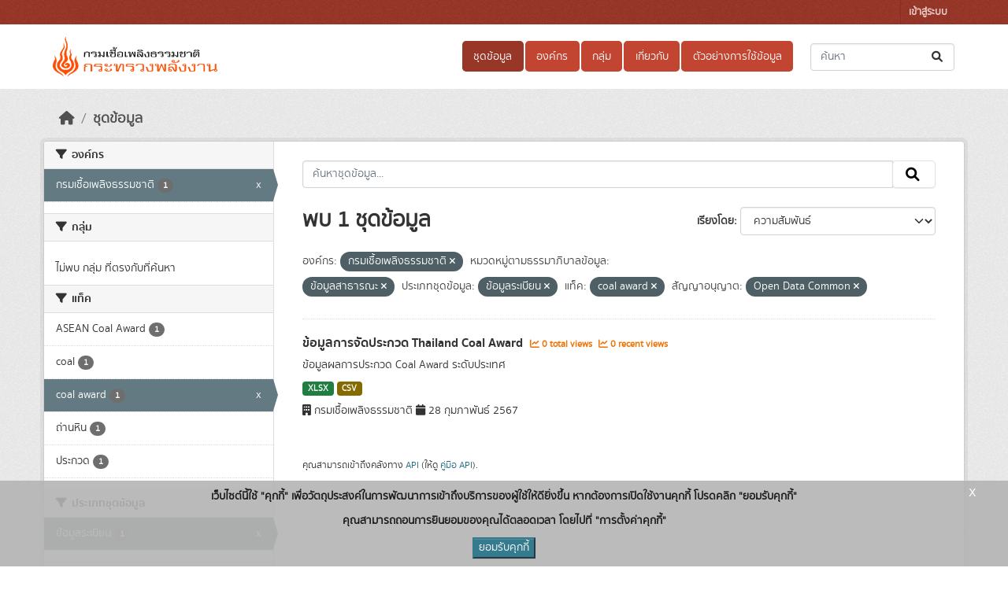

--- FILE ---
content_type: text/css; charset=utf-8
request_url: https://catalog.dmf.go.th/webassets/ckanext-thai-gdc/4801a0d5_thai_gdc_red.css
body_size: 2631
content:
.masthead .main-navbar ul li a {
  border-radius: 0.3rem !important;
  background: #c14531 !important;
}
.navbar-light .navbar-toggler {
  background-color: #983627 !important;
}
a.tag:hover {
  background-color: #d36452 !important;
  border: 1px solid #c14531 !important;
  box-shadow: inset 0 1px 0 #dd887b !important;
}
.media-view:hover, .media-view.hovered {
  border-color: #c14531 !important;
}
.view-list li a.active, .view-list li a:hover {
  border-color: #c14531 !important;
}
.view-list li a.active .icon, .view-list li a:hover .icon {
  background-color: #c14531 !important;
}
.view-list li .arrow {
  border-top-color: #c14531 !important;
}
.view-list li.active a {
  border-color: #c14531 !important;
}
.view-list li.active a .icon {
  background-color: #c14531 !important;
}
.account-masthead {
  background: #983627 url("../../base/images/bg.png") !important;
}
.account-masthead .account ul li {
  border-left: 1px solid #842f22 !important;
}
.account-masthead .account ul li a {
  color: #f0d1cc !important;
}
.account-masthead .account ul li a:hover {
  color: #f6e3e0 !important;
  background-color: #842f22 !important;
}
.site-footer {
  background: #c14531 url("../../base/images/bg.png") !important;
}
.homepage .module-search .tags {
  background-color: #983627 !important;
}
.masthead .main-navbar ul li:hover a, .masthead .main-navbar ul li:focus a, .masthead .main-navbar ul li.active a {
  background-color: #983627 !important;
}
.homepage .module-search .search-form {
  background-color: #c14531 !important;
}
.view-list.stacked::-webkit-scrollbar-thumb:hover {
  background-color: #c14531 !important;
}
.account-masthead .account .notifications a span.badge {
  background-color: #842f22 !important;
  color: #f0d1cc !important;
}
.account-masthead .account .notifications a:hover span {
  background-color: #70281c !important;
}
.resource-view-list.reordering li.ui-sortable-helper {
  border: 1px solid #c14531 !important;
}
.resource-view-list.reordering li.ui-sortable-helper .handle {
  border-color: #c14531 !important;
}

